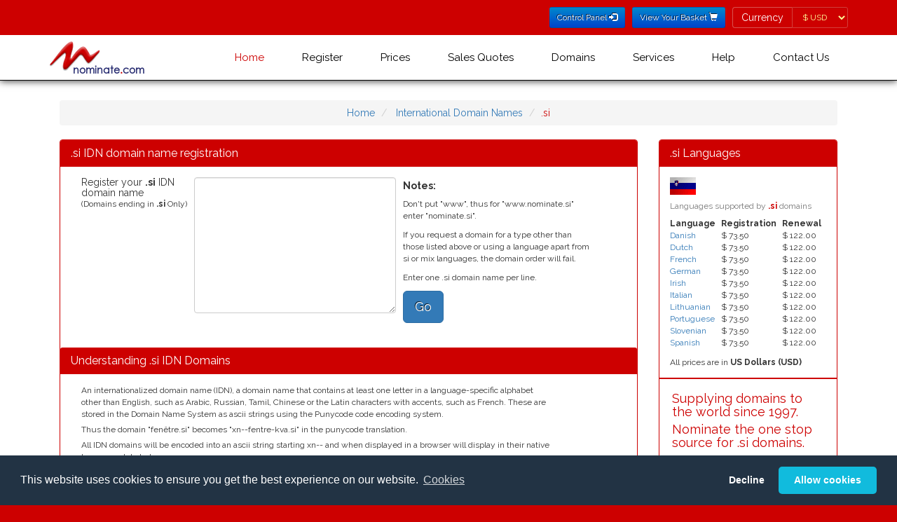

--- FILE ---
content_type: text/html; charset=utf-8
request_url: https://www.nominate.com/idn-cctlds/si.idn-domainnames.shtml
body_size: 37125
content:
<!DOCTYPE html>
<html lang="en-GB" xml:lang="EN">
<head>
<link rel="stylesheet" type="text/css" href="https://fonts.googleapis.com/css?family=Raleway:400,700" />
<link rel="stylesheet" type="text/css" media="all" href="/css/bootstrap.min.css?v=20221215" />
<link rel="stylesheet" type="text/css" media="all" href="/css/style.css?v=20221215" />
<link rel="stylesheet" type="text/css" media="all" href="/css/memenu.css?v=20221215" />

<script type="text/javascript" src="/js/jquery-3.6.0.js?v=20221215"></script>
<script type="text/javascript" src="/js/memenu.js?v=20221215"></script>
<script type="application/x-javascript"> addEventListener("load", function() { setTimeout(hideURLbar, 0); }, false); function hideURLbar(){ window.scrollTo(0,1); } </script>
<script type="text/javascript" src="/js/jquery.nominate.js?v=20221215"></script>
<script type="text/javascript" src="/js/jquery.cookie.1.4.1.js?v=20221215"></script>
<script type="text/javascript" src="/js/bootstrap.min.js?v=20221215"></script>
<script type="text/javascript" src="/js/jquery.validator.js?v=20221215"></script>
<script type="text/javascript" src="/js/jquery.bootbox.min.js?v=20221215"></script>
<script type="text/javascript" src="/js/js.cookie.js?v=20221215"></script>
<script type="text/javascript" src="/js/bbnom.js?v=20221125"></script>
<script type="text/javascript">
	$(document).ready(function() {
		if (top.location != location) { top.location.href = document.location.href; }
		$.checkCookieConsent();
		$.updatePrefCurrency();
		$('.memenu').memenu();
	});
</script>

<link href="https://www.nominate.com/favicon.ico" rel="shortcut icon" />
<link href="https://www.nominate.com/favicon.ico" rel="icon" type="image/ico" />
<meta name="viewport" content="width=device-width, initial-scale=1" />
<meta http-equiv="Content-Type" content="text/html; charset=UTF-8" />

<title>IDN Domain Namesssi -  Domain101 - IDN Domain Name Registration.  </title>
<meta name="description" content="si supporting IDN Domain Registration, Internationalised Domain Names, Internationalized Domain Names, si Domains">
<meta name="keywords" content="si IDN Domain Registration, IDN Domain Names, si Domains.">
<meta name="Title" content="IDN Domain Namesssi -  Domain101 - Register  domain names. ">
<meta name="Subject" content="IDN Domain Namesssi -  Domain101 - Register  domain names.">
<meta name="author" Content="nominate.com">
<meta name="date" content="2026-01-20">
<meta name="robots" content="index, follow">
<meta name="googlebot" content="index, follow">
<meta name="publisher" content="nominate.com publishing database">
<meta name="Language" content="english">
<meta name="copyright" content="Copyright 1998-2014 nominate.com, a trading name of BB Online UK Ltd">
<meta name="generator" content="dynamicnominatecomcctldidnpages-geo">
<meta http-equiv="Content-Type" content="text/html; charset=utf-8">
</head>
<body>
<form>
<input type="hidden" name="geoCurrency" value="USD">
</form>
<!--header-->
<div class="header one-edge-shadow">
	<div class="header-top">
		<div class="container">
			<div class="header-left">
				<ul>
					<li>
						<a href="https://usercontrol.co.uk/cp-login.cgi?site=nominate.com" title="Control Panel Login" role="button" type="submit" class="btn btn-sm btn-blue">Control Panel <span class="glyphicon glyphicon-log-in"></span></a>
					</li>
					<li>
						<a href="https://www.nominate.com/cgi-bin/mobile-view-nominate-basket.pl" title="View Your Shopping Basket" role="button" type="submit" class="btn btn-sm btn-blue">View Your Basket <span class="glyphicon glyphicon-shopping-cart"></span></a>
					</li>
					<li>
						<form class="form-inline">
							<div class="form-group has-errors">
								<label class="control-label sr-only">Currency</label>
								<div class="input-group">
									<span class="input-group-addon label-nominate">Currency</span>
									<select id="pref-currency" class="form-control input-sm btn-currency">
										<option value="AUD">&#36; AUD</option>
										<option value="DKK">kr DKK</option>
										<option value="EUR">&#8364; EUR</option>
										<option value="GBP">&#163; GBP</option>
										<option value="NZD">&#36; NZD</option>
										<option value="SEK">kr SEK</option>
										<option value="USD">&#36; USD</option>
										<option value="ZAR">R ZAR</option>
									</select>
								</div>
							</div>
						</form>
					</li>
				</div>
				<div class="clearfix"> </div>
			</div>
		</div>
		<div class="container">
			<div class="head-top">
				<div class="logo">
					<a href="https://www.nominate.com/index.shtml"><img id="countryLogo" src="/new/images/NominateLogo-150x50.png" alt="International Domain Name Registration from Nominate.com"></a>
				</div>
		<!-- Start of Nominate Menu -->
		<div class="h_menu4">
			<ul class="memenu skyblue">
				<li class="active grid"><a class="color8" href="https://www.nominate.com/index.shtml">Home</a></li>	
				<li><a class="color1" href="https://www.nominate.com/cgi-bin/mobilenominateregister.pl">Register</a>
					<div class="mepanel">
						<div class="row">
							<div class="col4">
								<div class="h_nav">
									<ul>
										<li><a href="https://www.nominate.com/cgi-bin/mobilenominateregister.pl">Register Domains</a></li>
										<li><a href="https://www.nominate.com/renewal.shtml">Renew Domains</a></li>
										<li><a href="https://www.nominate.com/idndoms.shtml">IDN Domains</a></li>
									</ul>	
								</div>							
							</div>
							<div class="col4">
								<div class="h_nav">
									<ul>
										<li><a href="https://www.nominate.com/newtopleveldoms.shtml">New Top Level Domains</a></li>
										<li><a href="https://www.nominate.com/quote.shtml">Domain Quote</a></li>
										<li><a href="https://www.nominate.com/ippackages.shtml">IP Package</a></li>
									</ul>	
								</div>							
							</div>
							<div class="col4">
								<div class="h_nav">
									<h5>Encyclop&aelig;dia</h5>
									<ul>
										<li><a href="https://www.nominate.com/fulldatasheetlist.shtml">Factbook</a></li>
										<li><a href="https://www.nominate.com/fulldelegationlist.shtml">Delegation</a></li>
									</ul>	
								</div>							
							</div>
							<div class="col4">
								<div class="h_nav">
									<h5 class="spacer">&nbsp;</h5>
									<ul>
										<li><a href="https://www.nominate.com/fullgenerallist.shtml">General 101</a></li>
										<li><a href="https://www.nominate.com/fullregistrationlist.shtml">Registration 101</a></li>
									</ul>	
								</div>							
							</div>
						</div>
					</div>
				</li>
				<li class="grid"><a class="color2" href="https://www.nominate.com">Prices</a>
					<div class="mepanel">
						<div class="row">
							<div class="col1">
								<div class="h_nav">
									<ul>
										<li><a href="https://www.nominate.com/A-domainnames.shtml">A-Z Domains (By Country)</a></li>
										<li><a href="https://www.nominate.com/A-domain-prices.shtml">A-Z multi year (By Country)</a></li>
										<li><a href="https://www.nominate.com/A-domain-bysuffix-prices.shtml">A-Z multi year (By Suffix)</a></li>
										<li><a href="https://www.nominate.com/nominate-idn-prices.shtml">IDN Domains</a></li>
									</ul>	
								</div>							
							</div>
						<div class="col1">
                                                                <div class="h_nav">
                                                                        <ul>
										<li><a href="https://www.nominate.com/nominate-redemptionfees.shtml">Redemption Fees</a></li>
										<li><a href="https://www.nominate.com/quote.shtml">Domain Quote</a></li>
										<li><a href="https://www.nominate.com/ippackages.shtml">IP Package</a></li>
                                                                        </ul>  
                                                                </div>
                                                        </div>
                                                        <div class="col1">
                                                                <div class="h_nav">
                                                                        <ul>
										<li><a href="https://www.nominate.com/webhosting.shtml">Web and Email Hosting</a></li>
										<li><a href="https://www.nominate.com/nominate-otherfees.shtml">Other Fees</a></li>
                                                                        </ul>  
                                                                </div>
                                                        </div>

						</div>
					</div>
				</li>

				<li><a class="color5" href="https://www.nominate.com/quote.shtml">Sales Quotes</a>
				</li>
				<li><a class="color5" href="#">Domains</a>
					<div class="mepanel">
						<div class="row">
							<div class="col4">
								<div class="h_nav">
									<h5>By Type</h5>
									<ul>
										<li><a href="https://www.nominate.com/gtld-domains.shtml">Gtld Domains</a></li>
										<li><a href="https://www.nominate.com/cctld-domains.shtml">Country Code Domains</a></li>
										<li><a href="https://www.nominate.com/Cities_Regions-domains.shtml">Cities & Regions Domains</a></li>
									</ul>	
									<h5>Full IDN By Alphabet</h5>
									<ul>
										<li><a href="https://www.nominate.com/arabic-domains.shtml">Arabic</a></li>
										<li><a href="https://www.nominate.com/chinese-domains.shtml">Chinese</a></li>
										<li><a href="https://www.nominate.com/cyrillic-domains.shtml">Cyrillic</a></li>
										<li><a href="https://www.nominate.com/japanese-domains.shtml">Japanese</a></li>
										<li><a href="https://www.nominate.com/korean-domains.shtml">Korean</a></li>
									</ul>	
								</div>							
							</div>
							<div class="col4">
								<div class="h_nav">
									<h5>By Region</h5>
									<ul>
										<li><a href="https://www.nominate.com/European-domains.shtml">European Domains</a></li>
										<li><a href="https://www.nominate.com/North_American-domains.shtml">North American Domains</a></li>
										<li><a href="https://www.nominate.com/Central_American-domains.shtml">Central American Domains</a></li>
										<li><a href="https://www.nominate.com/South_American-domains.shtml">South American Domains</a></li>
										<li><a href="https://www.nominate.com/Asian-domains.shtml">Asian Domains</a></li>
										<li><a href="https://www.nominate.com/African-domains.shtml">African Domains</a></li>
										<li><a href="https://www.nominate.com/Oceanian-domains.shtml">Oceanian Domains</a></li>
										<li><a href="https://www.nominate.com/Caribbean-domains.shtml">Caribbean Domains</a></li>
										<li><a href="https://www.nominate.com/Island-domains.shtml">Island Domains</a></li>
									</ul>	
								</div>
							</div>
							<div class="col4">
								<div class="h_nav">
									<h5>Alphabetically</h5>
									<ul>
										<li><a href="https://www.nominate.com/A-domainnames.shtml">A-Z Domains (By Country)</a></li>
									</ul>	
								</div>							
							</div>
						</div>
					</div>
				</li>
				<li class="grid"><a class="color3" href="#">Services</a>
					<div class="mepanel">
						<div class="row">
							<div class="col4">
								<div class="h_nav">
									<ul>
										<li><a href="https://www.nominate.com/renewal.shtml">Domain Renewal</a></li>
										<li><a href="https://www.nominate.com/domainrecovery.shtml">Domain Recovery</a></li>
										<li><a href="http://www.domainhospital.com" target="_blank">Health Check</a></li>
									</ul>	
								</div>
							</div>
							<div class="col4">
								<div class="h_nav">
									<ul>
										<li><a href="https://www.nominate.com/portfoliomanagement.shtml" target="_blank">Portfolio Management</a></li>
										<li><a href="https://www.nominate.com/transferprices.shtml">Transfer In</a></li>
										<li><a href="https://www.nominate.com/webhosting.shtml">Web and Email Hosting</a></li>
									</ul>	
								</div>
							</div>
							<div class="col4">
								<div class="h_nav">
									<ul>
										<li><a href="https://www.nominate.com/newgtldsdpml.shtml">New gTLD DPML</a></li>
										<li><a href="https://www.nominate.com/ippackages.shtml">IP Package</a></li>
										<li><a href="http://www.buyerbeware.co.uk" target="_blank">Look before you leap</a></li>
									</ul>	
								</div>
							</div>
							<div class="col4">
								<div class="h_nav">
									<ul>
										<li><a href="/dnssec.shtml">DNS Security Extensions</a></li>
										<li><a href="https://www.nominate.com/affiliate-scheme.shtml">Affiliates</a></li>
										<li class="active"><a href="https://usercontrol.co.uk/cp-login.cgi?site=nominate.com">Control Panel</a></li>
									</ul>	
								</div>
							</div>
						</div>
					</div>
				</li>
				<li class="grid"><a class="color4" href="#">Help</a>
					<div class="mepanel">
						<div class="row">
							<div class="col1">
								<div class="h_nav">
									<ul>
										<li><a href="https://www.nominate.com/contact-us.shtml">Contact Us</a></li>
										<li><a href="https://www.nominate.com/faqs/index.shtml">FAQs</a></li>
										<li><a href="https://www.nominate.com/cookies.shtml">Cookie Usage</a></li>
										<li><a href="https://www.nominate.com/privacy.shtml">Privacy Policy</a></li>
									</ul>	
								</div>
							</div>
							<div class="col1">
								<div class="h_nav">
									<ul>
										<li><a href="/dnssec.shtml">DNS Security Extensions</a></li>
										<li><a href="https://www.nominate.com/affiliate-scheme.shtml">Affiliates</a></li>
									</ul>	
								</div>
							</div>
							<div class="col1">
								<div class="h_nav">
									<ul>
										<li><a href="https://www.nominate.com/renewal.shtml">Domain Renewal</a></li>
										<li class="active"><a href="https://usercontrol.co.uk/cp-login.cgi?site=nominate.com">Control Panel</a></li>
									</ul>	
								</div>
							</div>
						</div>
					</div>
				</li>
				<li class="grid"><a class="color6" href="https://www.nominate.com/contact-us.shtml">Contact Us</a>
					<div class="mepanel">
						<div class="row">
							<div class="col4">
								<div class="h_nav">
									<ul>
										<li><a href="https://www.nominate.com/aboutus.shtml">About Us</a></li>
										<li><a href="https://www.nominate.com/affiliate-scheme.shtml">Affiliates</a></li>
										<li><a href="https://www.nominate.com/complaintprocedure.shtml">Abuse Reporting</a></li>
										<li><a href="https://www.nominate.com/complaintprocedure.shtml">Complaint Procedure</a></li>
									</ul>	
								</div>
							</div>
							<div class="col4">
								<div class="h_nav">
									<ul>
										<li><a href="https://www.nominate.com/contact-us.shtml">Contact Us</a></li>
										<li><a href="https://www.nominate.com/ERRPolicy.shtml">ERRP &amp; ICANN</a></li>
										<li><a href="https://www.nominate.com/accreditations.shtml">Accreditations</a></li>
									</ul>	
								</div>
							</div>
							<div class="col4">
								<div class="h_nav">
									<ul>
										<li><a href="http://blog.nominate.com">Nominate Blog</a></li>
										<li><a href="https://www.nominate.com/terms.shtml">T&amp;Cs</a></li>
										<li><a href="https://www.nominate.com/registrytermsandconditions.shtml">Registry T&amp;Cs</a></li>
									</ul>	
								</div>
							</div>
							<div class="col4">
								<div class="h_nav">
									<ul>
										<li><a href="https://www.nominate.com/testimonials.shtml">What our customers say</a></li>
										<li><a href="https://www.nominate.com/servicelevels.shtml">Service Levels</a></li>
										<li class="active"><a href="https://usercontrol.co.uk/cp-login.cgi?site=nominate.com">Control Panel</a></li>
									</ul>	
								</div>
							</div>
						</div>
					</div>
				</li>
				<li class="grid"><img id="countryFlag" src="" />
				</li>
			</ul> 
		</div>
		<div class="clearfix">&nbsp;</div>
		</div>
		<!-- End of Nominate Menu -->

			</div>
		</div>
		<script type="text/javascript">
			$(document).ready(function() {
				$.geoCountry();
			});
		</script>
<script type="text/javascript" src="/new/js/punycode.min.js"></script>
<script>
	$(document).ready(function() {
		$('#idn-domain').on('keyup blur', function(e) {
			$('#xn-domain').val(punycode.toASCII($('#idn-domain').val()));
		});
		$('#xn-domain').on('keyup blur', function(e) {
			$('#idn-domain').val(punycode.toUnicode($('#xn-domain').val()));
		});
		$('#xn-copy-button').click(function(e) {
			if($('#xn-domain').val() != '') {
				if($('textarea#idn-domain-list').val() != '') {
					$('textarea#idn-domain-list').val($('textarea#idn-domain-list').val()+'\n'+$('#xn-domain').val()).focus();
				} else {
					$('textarea#idn-domain-list').val($('#xn-domain').val()).focus();
				}
				return false;
			}
		});
	});
</script>
<div class="content">
<div class="container">
<div class="content-top">
<div class="col-md-12">
	<ul class="breadcrumb">
		<li class="home">
			<a href="https://www.nominate.com/" title="Home">Home</a>
		</li>
		<li>
			<a href="https://www.nominate.com/idndoms.shtml" title="International Domain Names">International Domain Names</a>
		</li>
		<li class="active">.si</li>
	</ul>
</div>
<div class="col-md-9">
	<div class="panel panel-nominate">
		<div class="panel-heading">
			<h4 class="panel-title">.si IDN domain name registration</h4>
		</div>
		<div class="panel-body">
			<div class="form-group">
			<form id="domain-check-idn" method="post" action="/cgi-bin/idnnominatecomregister.pl">
				<input type="hidden" name="idnlang" value="si">
				<div class="col-md-12 form-group has-feedback has-feedback-left">
					<div class="col-md-3 row">
						<h5 style="padding-right:5px;">Register your <b>.si</b> IDN domain name</h5>
						<p>(Domains ending in <b>.si</b> Only)</p>
					</div>
					<div class="col-md-5 row">
						<textarea class="form-control" id="idn-domain-list" name="List" rows="9" cols="45"></textarea>
					</div>
					<div class="col-md-5 row">
						<h5 style="padding:5px 10px;"><b>Notes:</b></h5>
						<p style="padding:5px 10px;">Don't put "www", thus for "www.nominate.si" enter "nominate.si".</p>
						<p style="padding:5px 10px;">If you request a domain for a type other than those listed above or using a language apart from si or mix languages, the domain order will fail.</p>
						<p style="padding:5px 10px;">Enter one .si domain name per line.</p>
						<p style="padding:5px 10px;"><button type="submit" class="btn btn-lg btn-primary" name="Submit">Go</button></p>
					</div>
				</div>
			</form>
			</div>
		</div>
		<div class="panel-heading">
			<h4 class="panel-title">Understanding .si IDN Domains</h4>
		</div>
		<div class="panel-body">
			<div class="form-group">
				<div class="col-md-12 form-group has-feedback has-feedback-left">
					<div class="col-md-11 row">
						<p style="padding-bottom:5px;">An internationalized domain name (IDN), a domain name that contains at least one letter in a language-specific alphabet other than English, such as Arabic, Russian, Tamil, Chinese or the Latin characters with accents, such as French. These are stored in the Domain Name System as ascii strings using the Punycode code encoding system.</p>
						<p style="padding-bottom:5px;">Thus the domain "fen&ecirc;tre.si" becomes "xn--fentre-kva.si" in the punycode translation.</p>
						<p style="padding-bottom:25px";>All IDN domains will be encoded into an ascii string starting xn-- and when displayed in a browser will display in their native language alphabet.</p>
					</div>
				</div>
				<div class="col-md-12 form-group has-feedback has-feedback-left">
					<div class="col-md-3 row">
						<h5>PunyCode Domain Name</h5>
					</div>
					<div class="col-md-5 row">
						<input class="form-control" id="xn-domain" name="domain" placeholder="Enter name in punycode format (xn--...)" type="text" style="width: 100% !important;">
					</div>
					<div class="col-md-5 row">
						<p style="padding:5px 10px;">Enter your domain in punycode "xn--" style for example "xn--fentre-kva.si"</p>
					</div>
				</div>
				<div class="col-md-12 form-group has-feedback has-feedback-left">
					<div class="col-md-3 row">
						<h5>IDN Domain Name</h5>
					</div>
					<div class="col-md-5 row">
						<input class="form-control" id="idn-domain" name="idndomain" placeholder="Enter domain name in IDN format" type="text" style="width: 100% !important;">
					</div>
					<div class="col-md-5 row">
						<p style="padding:5px 10px;">Enter your domain in language style for example "fen&ecirc;tre.si"</p>
					</div>
				</div>
				<div class="col-md-12 form-group has-feedback has-feedback-left">
					<div class="col-md-3 row">
					</div>
					<div class="col-md-2 row">
						<button id="xn-copy-button" type="submit" class="btn btn-md btn-primary">Copy punycode to register list</button>
					</div>
				</div>
			</div>
		</div>
	</div>
</div><!-- End of Main Content -->
<div class="col-md-3">
	<div class="panel panel-nominate">
		<div class="panel-heading">
			<h4 class="panel-title">.si Languages</h4>
		</div>
		<div class="panel-body">
<img src="https://www.nominate.com/images/largeflags/si.gif" xwidth="20" height="25" alt=".si Domain Registration">
<table id="prices" cellspacing="0" width="100%">
<caption>Languages supported by <b>.si</b> domains</caption>
<thead>
<tr>
<th>Language</th><th>Registration</th><th>Renewal</th>
</tr>
</thead>
<tr>
<td>
<p><a href="/idndomains/Danish.idn-domainname.shtml">Danish</a>&nbsp;
</td>
<td>
<span class="AUD">&#36; 90.30</span><span class="DKK">kr 466</span><span class="EUR">&euro; 62.50</span><span class="GBP">&pound; 388.50</span><span class="NZD">&#36; 99.40</span><span class="SEK">kr 567</span><span class="USD">&#36; 73.50</span><span class="ZAR">R 1183.40</span></td>
<td>
<span class="AUD">&#36; 149.90</span><span class="DKK">kr 774</span><span class="EUR">&euro; 103.70</span><span class="GBP">&pound; 644.90</span><span class="NZD">&#36; 165.00</span><span class="SEK">kr 940</span><span class="USD">&#36; 122.00</span><span class="ZAR">R 1964.20</span></td>
</tr>
<tr>
<td>
<p><a href="/idndomains/Dutch.idn-domainname.shtml">Dutch</a>&nbsp;
</td>
<td>
<span class="AUD">&#36; 90.30</span><span class="DKK">kr 466</span><span class="EUR">&euro; 62.50</span><span class="GBP">&pound; 388.50</span><span class="NZD">&#36; 99.40</span><span class="SEK">kr 567</span><span class="USD">&#36; 73.50</span><span class="ZAR">R 1183.40</span></td>
<td>
<span class="AUD">&#36; 149.90</span><span class="DKK">kr 774</span><span class="EUR">&euro; 103.70</span><span class="GBP">&pound; 644.90</span><span class="NZD">&#36; 165.00</span><span class="SEK">kr 940</span><span class="USD">&#36; 122.00</span><span class="ZAR">R 1964.20</span></td>
</tr>
<tr>
<td>
<p><a href="/idndomains/French.idn-domainname.shtml">French</a>&nbsp;
</td>
<td>
<span class="AUD">&#36; 90.30</span><span class="DKK">kr 466</span><span class="EUR">&euro; 62.50</span><span class="GBP">&pound; 388.50</span><span class="NZD">&#36; 99.40</span><span class="SEK">kr 567</span><span class="USD">&#36; 73.50</span><span class="ZAR">R 1183.40</span></td>
<td>
<span class="AUD">&#36; 149.90</span><span class="DKK">kr 774</span><span class="EUR">&euro; 103.70</span><span class="GBP">&pound; 644.90</span><span class="NZD">&#36; 165.00</span><span class="SEK">kr 940</span><span class="USD">&#36; 122.00</span><span class="ZAR">R 1964.20</span></td>
</tr>
<tr>
<td>
<p><a href="/idndomains/German.idn-domainname.shtml">German</a>&nbsp;
</td>
<td>
<span class="AUD">&#36; 90.30</span><span class="DKK">kr 466</span><span class="EUR">&euro; 62.50</span><span class="GBP">&pound; 388.50</span><span class="NZD">&#36; 99.40</span><span class="SEK">kr 567</span><span class="USD">&#36; 73.50</span><span class="ZAR">R 1183.40</span></td>
<td>
<span class="AUD">&#36; 149.90</span><span class="DKK">kr 774</span><span class="EUR">&euro; 103.70</span><span class="GBP">&pound; 644.90</span><span class="NZD">&#36; 165.00</span><span class="SEK">kr 940</span><span class="USD">&#36; 122.00</span><span class="ZAR">R 1964.20</span></td>
</tr>
<tr>
<td>
<p><a href="/idndomains/Irish.idn-domainname.shtml">Irish</a>&nbsp;
</td>
<td>
<span class="AUD">&#36; 90.30</span><span class="DKK">kr 466</span><span class="EUR">&euro; 62.50</span><span class="GBP">&pound; 388.50</span><span class="NZD">&#36; 99.40</span><span class="SEK">kr 567</span><span class="USD">&#36; 73.50</span><span class="ZAR">R 1183.40</span></td>
<td>
<span class="AUD">&#36; 149.90</span><span class="DKK">kr 774</span><span class="EUR">&euro; 103.70</span><span class="GBP">&pound; 644.90</span><span class="NZD">&#36; 165.00</span><span class="SEK">kr 940</span><span class="USD">&#36; 122.00</span><span class="ZAR">R 1964.20</span></td>
</tr>
<tr>
<td>
<p><a href="/idndomains/Italian.idn-domainname.shtml">Italian</a>&nbsp;
</td>
<td>
<span class="AUD">&#36; 90.30</span><span class="DKK">kr 466</span><span class="EUR">&euro; 62.50</span><span class="GBP">&pound; 388.50</span><span class="NZD">&#36; 99.40</span><span class="SEK">kr 567</span><span class="USD">&#36; 73.50</span><span class="ZAR">R 1183.40</span></td>
<td>
<span class="AUD">&#36; 149.90</span><span class="DKK">kr 774</span><span class="EUR">&euro; 103.70</span><span class="GBP">&pound; 644.90</span><span class="NZD">&#36; 165.00</span><span class="SEK">kr 940</span><span class="USD">&#36; 122.00</span><span class="ZAR">R 1964.20</span></td>
</tr>
<tr>
<td>
<p><a href="/idndomains/Lithuanian.idn-domainname.shtml">Lithuanian</a>&nbsp;
</td>
<td>
<span class="AUD">&#36; 90.30</span><span class="DKK">kr 466</span><span class="EUR">&euro; 62.50</span><span class="GBP">&pound; 388.50</span><span class="NZD">&#36; 99.40</span><span class="SEK">kr 567</span><span class="USD">&#36; 73.50</span><span class="ZAR">R 1183.40</span></td>
<td>
<span class="AUD">&#36; 149.90</span><span class="DKK">kr 774</span><span class="EUR">&euro; 103.70</span><span class="GBP">&pound; 644.90</span><span class="NZD">&#36; 165.00</span><span class="SEK">kr 940</span><span class="USD">&#36; 122.00</span><span class="ZAR">R 1964.20</span></td>
</tr>
<tr>
<td>
<p><a href="/idndomains/Portuguese.idn-domainname.shtml">Portuguese</a>&nbsp;
</td>
<td>
<span class="AUD">&#36; 90.30</span><span class="DKK">kr 466</span><span class="EUR">&euro; 62.50</span><span class="GBP">&pound; 388.50</span><span class="NZD">&#36; 99.40</span><span class="SEK">kr 567</span><span class="USD">&#36; 73.50</span><span class="ZAR">R 1183.40</span></td>
<td>
<span class="AUD">&#36; 149.90</span><span class="DKK">kr 774</span><span class="EUR">&euro; 103.70</span><span class="GBP">&pound; 644.90</span><span class="NZD">&#36; 165.00</span><span class="SEK">kr 940</span><span class="USD">&#36; 122.00</span><span class="ZAR">R 1964.20</span></td>
</tr>
<tr>
<td>
<p><a href="/idndomains/Slovenian.idn-domainname.shtml">Slovenian</a>&nbsp;
</td>
<td>
<span class="AUD">&#36; 90.30</span><span class="DKK">kr 466</span><span class="EUR">&euro; 62.50</span><span class="GBP">&pound; 388.50</span><span class="NZD">&#36; 99.40</span><span class="SEK">kr 567</span><span class="USD">&#36; 73.50</span><span class="ZAR">R 1183.40</span></td>
<td>
<span class="AUD">&#36; 149.90</span><span class="DKK">kr 774</span><span class="EUR">&euro; 103.70</span><span class="GBP">&pound; 644.90</span><span class="NZD">&#36; 165.00</span><span class="SEK">kr 940</span><span class="USD">&#36; 122.00</span><span class="ZAR">R 1964.20</span></td>
</tr>
<tr>
<td>
<p><a href="/idndomains/Spanish.idn-domainname.shtml">Spanish</a>&nbsp;
</td>
<td>
<span class="AUD">&#36; 90.30</span><span class="DKK">kr 466</span><span class="EUR">&euro; 62.50</span><span class="GBP">&pound; 388.50</span><span class="NZD">&#36; 99.40</span><span class="SEK">kr 567</span><span class="USD">&#36; 73.50</span><span class="ZAR">R 1183.40</span></td>
<td>
<span class="AUD">&#36; 149.90</span><span class="DKK">kr 774</span><span class="EUR">&euro; 103.70</span><span class="GBP">&pound; 644.90</span><span class="NZD">&#36; 165.00</span><span class="SEK">kr 940</span><span class="USD">&#36; 122.00</span><span class="ZAR">R 1964.20</span></td>
</tr>
</table>
<h6 class="spacer">&nbsp;</h6>
<h6>All prices are in <b>
<span class="AUD">Australian Dollars (AUD)</span>
<span class="GBP">British Pounds (GBP)</span>
<span class="DKK">Danish Krone (DKK)</span>
<span class="EUR">Euros (EUR)</span>
<span class="NZD">New Zealand Dollars (NZD)</span>
<span class="ZAR">South African Rand (ZAR)</span>
<span class="SEK">Swedish Krona (SEK)</span>
<span class="USD">US Dollars (USD)</span>
</b></h6>
</div>
<div class="panel-divider"></div>
<div class="panel-body">
<h4>Supplying domains to the world since 1997.</h4>
<h4>Nominate the one stop source for .si domains.</h4>
<p>Follow Us</p><a href="https://www.facebook.com/nominate" target="_blank" rel="nofollow"
><img src="https://www.nominate.com/images/facebook.png" width="50" height="50" alt="follow nominate on Facebook" title="follow nominate on Facebook"/></a>
<a href="https://www.twitter.com/nominate" target="_blank" rel="nofollow">
<img src="https://www.nominate.com/images/twitter.png" width="50" height="50" alt="follow nominate on Twitter" title="follow nominate on Twitter"/></a>
</div>
</div>
</div> <!-- End of Sidebar -->
<div class="col-md-12">
	<ul class="breadcrumb">
		<li class="home">
			<a href="https://www.nominate.com/" title="Home">Home</a>
		</li>
		<li>
			<a href="https://www.nominate.com/idndoms.shtml" title="International Domain Names">International Domain Names</a>
		</li>
		<li class="active">.si</li>
	</ul>
</div>
</div>
</div>
</div>
<!-- Start of Nominate Footer -->

<div class="footer">
	<div class="container">
		<div class="footer-top-at">
			<div class="col-md-3 amet-sed">
				<h4>Navigation Menu</h4>
				<ul class="nav-bottom">
					<li><a href="https://www.nominate.com/" title="International Domain Names">Home</a></li>
					<li><a href="https://www.nominate.com/cgi-bin/mobilenominateregister.pl" title="Register Your Domains">Register Domains</a></li>
					<li><a href="https://www.nominate.com/domainlist.shtml" title="Domains List">Domains List</a></li>
					<li><a href="https://www.nominate.com/idndoms.shtml" title="IDN Domains">IDN Domains</a></li>
					<li><a href="https://www.nominate.com/idndomains/idn-converter.shtml" title="IDN Converter">IDN Converter</a></li>
					<li><a href="https://www.nominate.com/newtopleveldoms.shtml" title="New Top Level Domains">New Top Level Domains</a></li>
					<li><a href="https://www.nominate.com/nominate-everyday-prices.shtml" title="Everyday Domains Prices">Prices</a></li>
					<li><a href="https://www.nominate.com/quote.shtml" title="Domain Quote">Domain Quote</a></li>
					<li><a href="https://www.nominate.com/servicelevels.shtml" title="Our Nominate Services">Services</a></li>
					<li><a href="https://www.nominate.com/domainrecovery.shtml" title="Domain Recovery">Domain Recovery</a></li>
				</ul>
			</div>
			<div class="col-md-3 amet-sed ">
				<h4>&nbsp;</h4>
				<ul class="nav-bottom">
					<li><a href="https://www.nominate.com/ippackages.shtml" title="IP Packages">IP Packages</a></li>
					<li><a href="https://www.nominate.com/portfoliomanagement.shtml" title="Global Domain Portfolio Management">Portfolio Management</a></li>
					<li><a href="https://www.nominate.com/transferprices.shtml" title="Transfer In">Transfer In</a></li>
					<li><a href="http://www.domainhospital.com/" title="Health Check">Health Check</a></li>
					<li><a href="https://www.nominate.com/affiliate-reseller-scheme.shtml" title="Affiliate Scheme">Affiliate Scheme</a></li>
					<li><a href="https://www.nominate.com/webhosting.shtml" title="Web Packages">Web Packages</a></li>
					<li><a href="https://www.nominate.com/webhosting.shtml" title="Email Packages">Email Packages</a></li>
					<li><a href="https://www.nominate.com/whoislookup.shtml" title="WhoIs">WhoIs</a></li>
					<li><a href="https://www.nominate.com/faqs/index.shtml" title="Frequently Asked Questions">FAQs</a></li>
					<li><a href="https://www.nominate.com/terms.shtml" title="Terms and Conditions">Terms &amp; Conditions</a></li>
				</ul>
			</div>
			<div class="col-md-3 amet-sed">
				<h4>Encyclop&aelig;dia</h4>
				<ul class="nav-bottom">
					<li><a href="https://www.nominate.com/fulldatasheetlist.shtml" title="Datasheet List - Fact Book sheets">Fact Book</a></li>
					<li><a href="https://www.nominate.com/fulldelegationlist.shtml" title="Datasheet List - Delegation information">Delegation</a></li>
					<li><a href="https://www.nominate.com/fullgenerallist.shtml" title="Datasheet List - General 101 information">General 101</a></li>
					<li><a href="https://www.nominate.com/fullregistrationlist.shtml" title="Datasheet List - Registration 101 information">Registration 101</a></li>
					<li><a href="https://www.nominate.com/dnssec.shtml" title="DNS Security Extensions">DNS Security Extensions</a></li>
					<li><a href="https://www.nominate.com/resources.shtml" title="Useful Resources">Resources</a></li>
				</ul>
			</div>
			<div class="col-md-3 amet-sed">
				<h4>Contact Us</h4>
				<ul class="nav-bottom">
					<li><a href="https://www.nominate.com/aboutus.shtml" title="About Us">About Us</a></li>
					<li><a href="https://www.nominate.com/contact-us.shtml" title="Contact Us">Contact Us</a></li>
					<li><a href="https://www.nominate.com/accreditations.shtml" title="Our Registrar Accreditations">Accreditations</a></li>
					<li><a href="https://www.nominate.com/aboutus.shtml" title="Testimonials from Our Customers">Testimonials</a></li>
				</ul>
				<ul class="social">
					<li><a href="https://www.facebook.com/aworldofwebsites" title="Find us on Facebook"><i class="facebook"> </i></a></li>
					<li><a href="https://twitter.com/nominatedomains" title="Follow us on Twitter"><i class="twitter"> </i></a></li>
					<li><a href="http://blog.nominate.com/" title="Read our Blog"><i class="blog"> </i></a></li>
				</ul>
				<h4>&nbsp;</h4>
				<h4>Login</h4>
				<ul class="nav-bottom">
					<li><a href="https://nominate.useradmin.co.uk" target="_blank" class="cp">Control Panel</a></li>
					<li><a href="https://www.nominate.com/renewal.shtml" target="_blank" class="cp">Renew Domain</a></li>
				</ul>
			</div>
			<div class="clearfix"> </div>
		</div>
		<div class="footer-top-at">
			<div class="col-md-2 amet-sed">
			</div>
			<div class="col-md-1 amet-sed">
				<ul class="nav-bottom">
					<li><a href="https://www.nominate.com/">Home</a></li>
				</ul>
			</div>
			<div class="col-md-1 amet-sed">
				<ul class="nav-bottom">
					<li><a href="javascript:window.scroll(0,0,);">Top</a></li>
				</ul>
			</div>
			<div class="col-md-1 amet-sed">
				<ul class="nav-bottom">
					<li><a href="https://www.nominate.com/faq/">FAQ</a></li>
				</ul>
			</div>
			<div class="col-md-1 amet-sed">
				<ul class="nav-bottom">
					<li><a href="https://www.nominate.com/aboutus.shtml">About Us</a></li>
				</ul>
			</div>
			<div class="col-md-2 amet-sed">
				<ul class="nav-bottom">
					<li><a href="https://www.nominate.com/terms.shtml">Terms &amp; Conditions</a></li>
				</ul>
			</div>
			<div class="col-md-2 amet-sed">
				<ul class="nav-bottom">
					<li><a href="https://www.nominate.com/contact-us.shtml">Contact Us</a></li>
				</ul>
			</div>
			<div class="col-md-2 amet-sed">
			</div>
			<div class="clearfix"> </div>
		</div>
		<div class="footer-class">
			<div class="amet-sed">
				<p>Nominate &reg; is a trading name of BB Online UK Ltd., PO Box 2162, Luton, Beds, LU3 2YT</p>
				<p>Registered in England &amp; Wales No. 3458098 VAT: GB 707 122 077</p>
				<p>©1997-2021 Copyright BB Online UK Limited, International Domain Registrars, Reproduction partial or otherwise is strictly prohibited.</p>
				<p>Nominate</a> &#0174; , Domain Recover</a> &#0174; , Domain Trace</a> &#0174; are registered Trademarks of BB Online UK Ltd.
			</div>
		</div>
	</div>
</div>

<link rel="stylesheet" type="text/css" href="/css/cookieconsent.min.css?v=20221215" />
<script data-cfasync="false" src="/js/cookieconsent.min.js?v=20221215"></script>

<script>
window.addEventListener('load', function() {
	window.cookieconsent.initialise( {
		cookie: {
			name: "CookieConsent",
			expiryDays: "30" 
		},
		type: "opt-in",
		position: "bottom",
		theme: "classic",
		palette: {
			popup: {
				background: "#223344",
				text: "#FFFFFF"
			},
			button: {
				background: "#11BBDD",
				text: "#FFFFFF"
			}
		},
		content: {
			link: "Cookies",
			href: "https://www.nominate.com/cookies.shtml"
		},
		onInitialise: function(status) {
			if (status == cookieconsent.status.allow) myScripts();
		},
		onStatusChange: function(status) {
			if (this.hasConsented()) myScripts();
			$.checkCookieConsent();
		}
	})
});

function myScripts() {

	// Scripts that use cookies requiring consent.

}
</script>

<!-- End of Nominate Footer -->


--- FILE ---
content_type: text/javascript
request_url: https://www.nominate.com/js/jquery.nominate.js?v=20221215
body_size: 8319
content:
/*!
 * jQuery Nominate v1.0
 *
 * Copyright 2015 Nominate.com
 */


/*!
 * BasketTracking Cookie Functions v1.0
 *
 * Set 24 hour Visitor ID 
 *
 * Copyright 2015 Nominate.com
 */

	(function($) {
		$.updateBasketTrackingCookie = function(status) { 
			var basketTrackingCookie;
			if (Cookies.get('BasketTracking')) {
				basketTrackingCookie = Cookies.get('BasketTracking');
			} else {
				basketTrackingCookie = createVisitorID();
			}
			if (status == 'new') {
				basketTrackingCookie = createVisitorID();
			}
			Cookies.set('BasketTracking', basketTrackingCookie, { expires:1/24, path:'/', sameSite:'None', secure:true });
			if (!Cookies.get('BasketTracking')) {
				alert('No cookies!\n\nPlease enable cookies to continue.');
				window.location = 'https://www.nominate.com/cookies.shtml';
			}
		}

		// Private methods...
		var createVisitorID = function (prefix) {
			var d = new Date().getTime();
			d += (parseInt(Math.random() * 100)).toString();
			if (undefined === prefix) {
				prefix = 'vid-';
			}
			return 'VisitorId:' + prefix + d;
		};
	})(jQuery);

/*!
 * Cookie Consent Functions v1.0
 *
 * Copyright 2021 Nominate.com
 */

	(function($) {
		$.checkCookieConsent = function() {
			var cookieConsentCookie = Cookies.get('CookieConsent');
			if (cookieConsentCookie) {
				if (cookieConsentCookie == 'deny') {
					bootbox.confirm({
						title: "<b>Cookies Consent</b>",
						message: "<b>Sorry</b>, but all cookies on this website are strictly necessary so that we can allow you to search for domain names.<br><br>Would you like to allow cookies?",
						buttons: {
							confirm: {
								label: 'Allow cookies',
								className: 'btn-primary'
							},
							cancel: {
								label: 'Decline',
								className: 'btn-danger'
							}
						},
						callback: function (result) {
							if (result) {
								Cookies.set('CookieConsent', 'allow', { expires:30, path:'/', sameSite:'None', secure:true });
							} else {
								Cookies.remove('CookieConsent');
								window.location = 'https://www.nominate.com/cookies.shtml';
							}
						}
					});

				} else if (cookieConsentCookie == 'allow') {

				} else {
					window.location = 'https://www.nominate.com/cookies.shtml';
				}
			}
		}
	})(jQuery);

/*!
 *
 * MultiCurrency v2.0
 *
 */

	$(function() {
		$('#pref-currency').change(function(e) {
			$.changePrefCurrency($(e.target).val(),$.getPrefCurrency());
			$('input[name="prefCurrency"]').val($.getPrefCurrency());
		}); 
	});

	(function($) {
		$.updatePrefCurrency = function() { 
			var prefCurrency = $.getPrefCurrency();
			$("#pref-currency option[value="+prefCurrency+"]").prop('selected', true).trigger('change');
			$('input[name="prefCurrency"]').val(prefCurrency);
			return true;
		}
	})(jQuery);

	(function($) {
		$.getPrefCurrency = function() { 
			var prefCurrency;
			if (Cookies.get('preferredCurrency')) {
				prefCurrency = Cookies.get('preferredCurrency');
			} else if (Cookies.get('defaultCurrency')) {
				prefCurrency = Cookies.get('defaultCurrency');
			} else {
				var prefCurrency = $('input[name=geoCurrency]').val();
				$("#pref-currency option[value="+prefCurrency+"]").prop('selected', true);
				Cookies.set('defaultCurrency', prefCurrency, { expires:30, path:'/', sameSite:'None', secure:true });
			}
			return (prefCurrency);
		}
	})(jQuery);

	(function($) {
		$.changePrefCurrency = function(prefCurrency,prevCurrency) { 
			if (prevCurrency != prefCurrency) {
				Cookies.set('preferredCurrency', prefCurrency, { expires:30, path:'/', sameSite:'None', secure:true });
				$('.' + prevCurrency).hide();
			} else {
				$('.NZD, .GBP, .AUD, .DKK, .EUR, .SEK, .USD, .ZAR').hide();
			}
			$('.' + prefCurrency).show();
		}
	})(jQuery);


/*!
 * jQuery Various Functions v1.0
 *
 * This should be in its own plugin!
 *
 * Copyright 2015 Nominate.com
 */

	$(function() {
		$(window).resize(function() {
			if(window.innerWidth > 1000){
				$("div.header").addClass("navbar-fixed-top");
				$("body").css("padding-top", "115px");
//				$("div.banner").css("padding-top", "133px");
			} else {
				$("div.header").removeClass("navbar-fixed-top");
				$("body").css("padding-top", "0px");
//				$("div.banner").css("padding-top", "3px");
			}
		}).resize();
	});


/*!
 * Function: sameheight
 *
 * Makes 2 CSS classes the same height, by increasing the height of the shortest.
 *
 * Copyright 2017 BB Online UK Ltd
 */

	(function($) {
		$.sameheight = function(aClass, bClass, eSpeed) {
			var aHeight = $(aClass).height();
			var bHeight = $(bClass).height();
			var eSpeed = (eSpeed) ? eSpeed : 0;
			if (aHeight < bHeight) {
				$(aClass).animate({ 'height' : bHeight }, eSpeed );
				//$(aClass).css('min-height', bHeight + 'px');
			} else {
				$(bClass).animate({ 'height' : aHeight }, eSpeed );
				//$(bClass).css('min-height', aheight + 'px');
			}
			return false;
		}
	})(jQuery);


/*!
 * Function: equalheight
 *
 * Makes 2 or more CSS classes the same height.
 *
 * Copyright 2017 BB Online UK Ltd
 */
	(function($) {
		$.equalheight = function(container) {

			var currentTallest = 0,
				currentRowStart = 0,
				rowDivs = new Array(),
				$el,
				topPosition = 0;

			$(container).each(function() {
				$el = $(this);	  
				$($el).height('auto');
				//$($el).height('');
				//$($el).removeAttr('height');
				topPostion = $el.position().top;

				if (currentRowStart != topPostion) {
					for (currentDiv = 0 ; currentDiv < rowDivs.length ; currentDiv++) {
						rowDivs[currentDiv].height(currentTallest);
					}
					rowDivs.length = 0; // empty the array
					currentRowStart = topPostion;
					currentTallest = $el.height();
					rowDivs.push($el);
				} else {
					rowDivs.push($el);
					currentTallest = (currentTallest < $el.height()) ? ($el.height()) : (currentTallest);
				}

				for (currentDiv = 0 ; currentDiv < rowDivs.length ; currentDiv++) {
					rowDivs[currentDiv].height(currentTallest + 3);
				}
			});

		}
	})(jQuery);


/**
 *
 * Copyright (c) 2007 Tom Deater (http://www.tomdeater.com)
 * Licensed under the MIT License:
 * http://www.opensource.org/licenses/mit-license.php
 * 
 */
 
	(function($) {
		/**
		 * equalizes the heights of all elements in a jQuery collection
		 * thanks to John Resig for optimising this!
		 * usage: $("#col1, #col2, #col3").equaliseCols();
		 */
		 
		$.fn.equaliseCols = function() {
			var height = 0,
//			reset = $.browser.msie && $.browser.version < 7 ? "1%" : "auto";
	  
			reset = "auto";
			return this
				.css("height", reset)
				.each(function() {
					height = Math.max(height, this.offsetHeight);
				})
				.css("height", height  + " !important")
				.each(function() {
					var h = this.offsetHeight;
					if (h > height) {
						$(this).css("height", (height - (h - height)) + " !important");
					};
				});
				
		};

	})(jQuery);

/*!
 * Function: geoCountry
 *
 * Changes Nominate logo and country flag.
 *
 * Copyright 2019 BB Online UK Ltd
 */
	(function($) {
		$.geoCountry = function() { 
			var url = $(location).attr('href');
			var geoCountry = $('input[name=geoCountry]').val();
			if ((url.indexOf('nominate.ie') >= 0) || (geoCountry == 'IE')) {
				$("#countryFlag").attr("src","/new/images/wavy_flags/ie_wavy_flag.jpg");
				$("#countryLogo").attr("src","/new/images/NominateLogoIE-150x50.png");

				$('#geoFooter').load('new/nominate.footer.ie.shtml');

				$("a[href^='http://www.nominate.com']").attr('href', function() {
					return this.href.replace(/^http:\/\/www.nominate.com/, 'https://www.nominate.ie');
				});
				$("a[href^='https://www.nominate.com']").attr('href', function() {
					return this.href.replace(/^https:\/\/www.nominate.com/, 'https://www.nominate.ie');
				});
			}
			return true;
		}
	})(jQuery);


/**
 * Function: disable
 *
 * Disables HTML elements such as button, input, option, select and textarea
 * by id or class
 *
 * Copyright 2017 BB Online UK Ltd
 */

	(function($) {
		$.fn.disable = function(state) {
			return this.each(function () {
				var $this = jQuery(this);
				if ($this.is('input, button'))
					this.disabled = state;
				else if ($this.is('select') && state)
					$this.attr('disabled', 'disabled');
				else if ($this.is('select') && !state)
					$this.removeAttr('disabled');
				else
					$this.toggleClass('disabled', state);
			});
		}
	})(jQuery);
